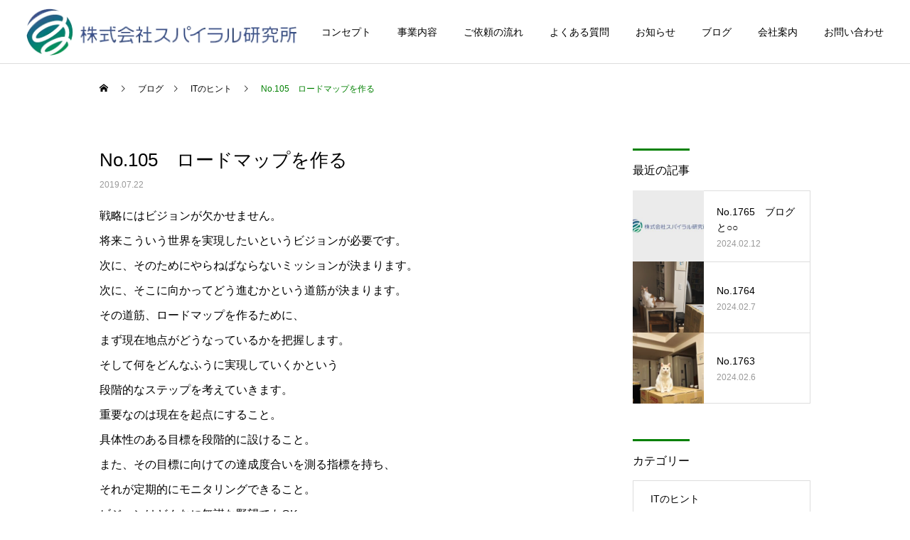

--- FILE ---
content_type: text/html; charset=UTF-8
request_url: https://spiraling.co.jp/2019/07/no-105%E3%80%80%E3%83%AD%E3%83%BC%E3%83%89%E3%83%9E%E3%83%83%E3%83%97%E3%82%92%E4%BD%9C%E3%82%8B/
body_size: 66713
content:
<!DOCTYPE html>
<html class="pc" lang="ja">
<head>
<meta charset="UTF-8">
<!--[if IE]><meta http-equiv="X-UA-Compatible" content="IE=edge"><![endif]-->
<meta name="viewport" content="width=device-width">
<title>No.105　ロードマップを作る | 株式会社スパイラル研究所</title>
<meta name="description" content="戦略にはビジョンが欠かせません。将来こういう世界を実現したいというビジョンが必要です。次に、そのためにやらねばならないミッションが決まります。次に、そこに向かってどう進むかという道筋が決まります。">
<link rel="pingback" href="https://spiraling.co.jp/xmlrpc.php">
<link rel="shortcut icon" href="https://spiraling.co.jp/wp-content/uploads/2022/05/マスクグループ-5.jpg">
<meta name='robots' content='max-image-preview:large' />
<link rel="alternate" type="application/rss+xml" title="株式会社スパイラル研究所 &raquo; フィード" href="https://spiraling.co.jp/feed/" />

<!-- SEO SIMPLE PACK 2.4.2 -->
<title>No.105　ロードマップを作る | 株式会社スパイラル研究所</title>
<meta name="description" content="戦略にはビジョンが欠かせません。 将来こういう世界を実現したいというビジョンが必要です。 次に、そのためにやらねばならないミッションが決まります。 次に、そこに向かってどう進むかという道筋が決まります。 その道筋、ロードマップを作るために、">
<link rel="canonical" href="https://spiraling.co.jp/2019/07/no-105%e3%80%80%e3%83%ad%e3%83%bc%e3%83%89%e3%83%9e%e3%83%83%e3%83%97%e3%82%92%e4%bd%9c%e3%82%8b/">
<meta property="og:locale" content="ja_JP">
<meta property="og:image" content="https://spiraling.co.jp/wp-content/uploads/2022/03/image-28.jpg">
<meta property="og:title" content="No.105　ロードマップを作る | 株式会社スパイラル研究所">
<meta property="og:description" content="戦略にはビジョンが欠かせません。 将来こういう世界を実現したいというビジョンが必要です。 次に、そのためにやらねばならないミッションが決まります。 次に、そこに向かってどう進むかという道筋が決まります。 その道筋、ロードマップを作るために、">
<meta property="og:url" content="https://spiraling.co.jp/2019/07/no-105%e3%80%80%e3%83%ad%e3%83%bc%e3%83%89%e3%83%9e%e3%83%83%e3%83%97%e3%82%92%e4%bd%9c%e3%82%8b/">
<meta property="og:site_name" content="株式会社スパイラル研究所">
<meta property="og:type" content="article">
<meta name="twitter:card" content="summary_large_image">
<!-- Google Analytics (gtag.js) -->
<script async src="https://www.googletagmanager.com/gtag/js?id=G-H027WHNQRZ"></script>
<script>
	window.dataLayer = window.dataLayer || [];
	function gtag(){dataLayer.push(arguments);}
	gtag("js", new Date());
	gtag("config", "G-H027WHNQRZ");
</script>
<!-- / SEO SIMPLE PACK -->

<link rel='stylesheet' id='style-css' href='https://spiraling.co.jp/wp-content/themes/cure_tcd082/style.css?ver=1.4.4' type='text/css' media='all' />
<link rel='stylesheet' id='wp-block-library-css' href='https://spiraling.co.jp/wp-includes/css/dist/block-library/style.min.css?ver=6.4.7' type='text/css' media='all' />
<style id='classic-theme-styles-inline-css' type='text/css'>
/*! This file is auto-generated */
.wp-block-button__link{color:#fff;background-color:#32373c;border-radius:9999px;box-shadow:none;text-decoration:none;padding:calc(.667em + 2px) calc(1.333em + 2px);font-size:1.125em}.wp-block-file__button{background:#32373c;color:#fff;text-decoration:none}
</style>
<style id='global-styles-inline-css' type='text/css'>
body{--wp--preset--color--black: #000000;--wp--preset--color--cyan-bluish-gray: #abb8c3;--wp--preset--color--white: #ffffff;--wp--preset--color--pale-pink: #f78da7;--wp--preset--color--vivid-red: #cf2e2e;--wp--preset--color--luminous-vivid-orange: #ff6900;--wp--preset--color--luminous-vivid-amber: #fcb900;--wp--preset--color--light-green-cyan: #7bdcb5;--wp--preset--color--vivid-green-cyan: #00d084;--wp--preset--color--pale-cyan-blue: #8ed1fc;--wp--preset--color--vivid-cyan-blue: #0693e3;--wp--preset--color--vivid-purple: #9b51e0;--wp--preset--gradient--vivid-cyan-blue-to-vivid-purple: linear-gradient(135deg,rgba(6,147,227,1) 0%,rgb(155,81,224) 100%);--wp--preset--gradient--light-green-cyan-to-vivid-green-cyan: linear-gradient(135deg,rgb(122,220,180) 0%,rgb(0,208,130) 100%);--wp--preset--gradient--luminous-vivid-amber-to-luminous-vivid-orange: linear-gradient(135deg,rgba(252,185,0,1) 0%,rgba(255,105,0,1) 100%);--wp--preset--gradient--luminous-vivid-orange-to-vivid-red: linear-gradient(135deg,rgba(255,105,0,1) 0%,rgb(207,46,46) 100%);--wp--preset--gradient--very-light-gray-to-cyan-bluish-gray: linear-gradient(135deg,rgb(238,238,238) 0%,rgb(169,184,195) 100%);--wp--preset--gradient--cool-to-warm-spectrum: linear-gradient(135deg,rgb(74,234,220) 0%,rgb(151,120,209) 20%,rgb(207,42,186) 40%,rgb(238,44,130) 60%,rgb(251,105,98) 80%,rgb(254,248,76) 100%);--wp--preset--gradient--blush-light-purple: linear-gradient(135deg,rgb(255,206,236) 0%,rgb(152,150,240) 100%);--wp--preset--gradient--blush-bordeaux: linear-gradient(135deg,rgb(254,205,165) 0%,rgb(254,45,45) 50%,rgb(107,0,62) 100%);--wp--preset--gradient--luminous-dusk: linear-gradient(135deg,rgb(255,203,112) 0%,rgb(199,81,192) 50%,rgb(65,88,208) 100%);--wp--preset--gradient--pale-ocean: linear-gradient(135deg,rgb(255,245,203) 0%,rgb(182,227,212) 50%,rgb(51,167,181) 100%);--wp--preset--gradient--electric-grass: linear-gradient(135deg,rgb(202,248,128) 0%,rgb(113,206,126) 100%);--wp--preset--gradient--midnight: linear-gradient(135deg,rgb(2,3,129) 0%,rgb(40,116,252) 100%);--wp--preset--font-size--small: 13px;--wp--preset--font-size--medium: 20px;--wp--preset--font-size--large: 36px;--wp--preset--font-size--x-large: 42px;--wp--preset--spacing--20: 0.44rem;--wp--preset--spacing--30: 0.67rem;--wp--preset--spacing--40: 1rem;--wp--preset--spacing--50: 1.5rem;--wp--preset--spacing--60: 2.25rem;--wp--preset--spacing--70: 3.38rem;--wp--preset--spacing--80: 5.06rem;--wp--preset--shadow--natural: 6px 6px 9px rgba(0, 0, 0, 0.2);--wp--preset--shadow--deep: 12px 12px 50px rgba(0, 0, 0, 0.4);--wp--preset--shadow--sharp: 6px 6px 0px rgba(0, 0, 0, 0.2);--wp--preset--shadow--outlined: 6px 6px 0px -3px rgba(255, 255, 255, 1), 6px 6px rgba(0, 0, 0, 1);--wp--preset--shadow--crisp: 6px 6px 0px rgba(0, 0, 0, 1);}:where(.is-layout-flex){gap: 0.5em;}:where(.is-layout-grid){gap: 0.5em;}body .is-layout-flow > .alignleft{float: left;margin-inline-start: 0;margin-inline-end: 2em;}body .is-layout-flow > .alignright{float: right;margin-inline-start: 2em;margin-inline-end: 0;}body .is-layout-flow > .aligncenter{margin-left: auto !important;margin-right: auto !important;}body .is-layout-constrained > .alignleft{float: left;margin-inline-start: 0;margin-inline-end: 2em;}body .is-layout-constrained > .alignright{float: right;margin-inline-start: 2em;margin-inline-end: 0;}body .is-layout-constrained > .aligncenter{margin-left: auto !important;margin-right: auto !important;}body .is-layout-constrained > :where(:not(.alignleft):not(.alignright):not(.alignfull)){max-width: var(--wp--style--global--content-size);margin-left: auto !important;margin-right: auto !important;}body .is-layout-constrained > .alignwide{max-width: var(--wp--style--global--wide-size);}body .is-layout-flex{display: flex;}body .is-layout-flex{flex-wrap: wrap;align-items: center;}body .is-layout-flex > *{margin: 0;}body .is-layout-grid{display: grid;}body .is-layout-grid > *{margin: 0;}:where(.wp-block-columns.is-layout-flex){gap: 2em;}:where(.wp-block-columns.is-layout-grid){gap: 2em;}:where(.wp-block-post-template.is-layout-flex){gap: 1.25em;}:where(.wp-block-post-template.is-layout-grid){gap: 1.25em;}.has-black-color{color: var(--wp--preset--color--black) !important;}.has-cyan-bluish-gray-color{color: var(--wp--preset--color--cyan-bluish-gray) !important;}.has-white-color{color: var(--wp--preset--color--white) !important;}.has-pale-pink-color{color: var(--wp--preset--color--pale-pink) !important;}.has-vivid-red-color{color: var(--wp--preset--color--vivid-red) !important;}.has-luminous-vivid-orange-color{color: var(--wp--preset--color--luminous-vivid-orange) !important;}.has-luminous-vivid-amber-color{color: var(--wp--preset--color--luminous-vivid-amber) !important;}.has-light-green-cyan-color{color: var(--wp--preset--color--light-green-cyan) !important;}.has-vivid-green-cyan-color{color: var(--wp--preset--color--vivid-green-cyan) !important;}.has-pale-cyan-blue-color{color: var(--wp--preset--color--pale-cyan-blue) !important;}.has-vivid-cyan-blue-color{color: var(--wp--preset--color--vivid-cyan-blue) !important;}.has-vivid-purple-color{color: var(--wp--preset--color--vivid-purple) !important;}.has-black-background-color{background-color: var(--wp--preset--color--black) !important;}.has-cyan-bluish-gray-background-color{background-color: var(--wp--preset--color--cyan-bluish-gray) !important;}.has-white-background-color{background-color: var(--wp--preset--color--white) !important;}.has-pale-pink-background-color{background-color: var(--wp--preset--color--pale-pink) !important;}.has-vivid-red-background-color{background-color: var(--wp--preset--color--vivid-red) !important;}.has-luminous-vivid-orange-background-color{background-color: var(--wp--preset--color--luminous-vivid-orange) !important;}.has-luminous-vivid-amber-background-color{background-color: var(--wp--preset--color--luminous-vivid-amber) !important;}.has-light-green-cyan-background-color{background-color: var(--wp--preset--color--light-green-cyan) !important;}.has-vivid-green-cyan-background-color{background-color: var(--wp--preset--color--vivid-green-cyan) !important;}.has-pale-cyan-blue-background-color{background-color: var(--wp--preset--color--pale-cyan-blue) !important;}.has-vivid-cyan-blue-background-color{background-color: var(--wp--preset--color--vivid-cyan-blue) !important;}.has-vivid-purple-background-color{background-color: var(--wp--preset--color--vivid-purple) !important;}.has-black-border-color{border-color: var(--wp--preset--color--black) !important;}.has-cyan-bluish-gray-border-color{border-color: var(--wp--preset--color--cyan-bluish-gray) !important;}.has-white-border-color{border-color: var(--wp--preset--color--white) !important;}.has-pale-pink-border-color{border-color: var(--wp--preset--color--pale-pink) !important;}.has-vivid-red-border-color{border-color: var(--wp--preset--color--vivid-red) !important;}.has-luminous-vivid-orange-border-color{border-color: var(--wp--preset--color--luminous-vivid-orange) !important;}.has-luminous-vivid-amber-border-color{border-color: var(--wp--preset--color--luminous-vivid-amber) !important;}.has-light-green-cyan-border-color{border-color: var(--wp--preset--color--light-green-cyan) !important;}.has-vivid-green-cyan-border-color{border-color: var(--wp--preset--color--vivid-green-cyan) !important;}.has-pale-cyan-blue-border-color{border-color: var(--wp--preset--color--pale-cyan-blue) !important;}.has-vivid-cyan-blue-border-color{border-color: var(--wp--preset--color--vivid-cyan-blue) !important;}.has-vivid-purple-border-color{border-color: var(--wp--preset--color--vivid-purple) !important;}.has-vivid-cyan-blue-to-vivid-purple-gradient-background{background: var(--wp--preset--gradient--vivid-cyan-blue-to-vivid-purple) !important;}.has-light-green-cyan-to-vivid-green-cyan-gradient-background{background: var(--wp--preset--gradient--light-green-cyan-to-vivid-green-cyan) !important;}.has-luminous-vivid-amber-to-luminous-vivid-orange-gradient-background{background: var(--wp--preset--gradient--luminous-vivid-amber-to-luminous-vivid-orange) !important;}.has-luminous-vivid-orange-to-vivid-red-gradient-background{background: var(--wp--preset--gradient--luminous-vivid-orange-to-vivid-red) !important;}.has-very-light-gray-to-cyan-bluish-gray-gradient-background{background: var(--wp--preset--gradient--very-light-gray-to-cyan-bluish-gray) !important;}.has-cool-to-warm-spectrum-gradient-background{background: var(--wp--preset--gradient--cool-to-warm-spectrum) !important;}.has-blush-light-purple-gradient-background{background: var(--wp--preset--gradient--blush-light-purple) !important;}.has-blush-bordeaux-gradient-background{background: var(--wp--preset--gradient--blush-bordeaux) !important;}.has-luminous-dusk-gradient-background{background: var(--wp--preset--gradient--luminous-dusk) !important;}.has-pale-ocean-gradient-background{background: var(--wp--preset--gradient--pale-ocean) !important;}.has-electric-grass-gradient-background{background: var(--wp--preset--gradient--electric-grass) !important;}.has-midnight-gradient-background{background: var(--wp--preset--gradient--midnight) !important;}.has-small-font-size{font-size: var(--wp--preset--font-size--small) !important;}.has-medium-font-size{font-size: var(--wp--preset--font-size--medium) !important;}.has-large-font-size{font-size: var(--wp--preset--font-size--large) !important;}.has-x-large-font-size{font-size: var(--wp--preset--font-size--x-large) !important;}
.wp-block-navigation a:where(:not(.wp-element-button)){color: inherit;}
:where(.wp-block-post-template.is-layout-flex){gap: 1.25em;}:where(.wp-block-post-template.is-layout-grid){gap: 1.25em;}
:where(.wp-block-columns.is-layout-flex){gap: 2em;}:where(.wp-block-columns.is-layout-grid){gap: 2em;}
.wp-block-pullquote{font-size: 1.5em;line-height: 1.6;}
</style>
<link rel='stylesheet' id='tablepress-default-css' href='https://spiraling.co.jp/wp-content/plugins/tablepress/css/default.min.css?ver=1.14' type='text/css' media='all' />
<script type="text/javascript" src="https://spiraling.co.jp/wp-includes/js/jquery/jquery.min.js?ver=3.7.1" id="jquery-core-js"></script>
<script type="text/javascript" src="https://spiraling.co.jp/wp-includes/js/jquery/jquery-migrate.min.js?ver=3.4.1" id="jquery-migrate-js"></script>
<link rel="https://api.w.org/" href="https://spiraling.co.jp/wp-json/" /><link rel="alternate" type="application/json" href="https://spiraling.co.jp/wp-json/wp/v2/posts/563" /><link rel='shortlink' href='https://spiraling.co.jp/?p=563' />
<link rel="alternate" type="application/json+oembed" href="https://spiraling.co.jp/wp-json/oembed/1.0/embed?url=https%3A%2F%2Fspiraling.co.jp%2F2019%2F07%2Fno-105%25e3%2580%2580%25e3%2583%25ad%25e3%2583%25bc%25e3%2583%2589%25e3%2583%259e%25e3%2583%2583%25e3%2583%2597%25e3%2582%2592%25e4%25bd%259c%25e3%2582%258b%2F" />
<link rel="alternate" type="text/xml+oembed" href="https://spiraling.co.jp/wp-json/oembed/1.0/embed?url=https%3A%2F%2Fspiraling.co.jp%2F2019%2F07%2Fno-105%25e3%2580%2580%25e3%2583%25ad%25e3%2583%25bc%25e3%2583%2589%25e3%2583%259e%25e3%2583%2583%25e3%2583%2597%25e3%2582%2592%25e4%25bd%259c%25e3%2582%258b%2F&#038;format=xml" />

<link rel="stylesheet" href="https://spiraling.co.jp/wp-content/themes/cure_tcd082/css/design-plus.css?ver=1.4.4">
<link rel="stylesheet" href="https://spiraling.co.jp/wp-content/themes/cure_tcd082/css/sns-botton.css?ver=1.4.4">
<link rel="stylesheet" media="screen and (max-width:1251px)" href="https://spiraling.co.jp/wp-content/themes/cure_tcd082/css/responsive.css?ver=1.4.4">
<link rel="stylesheet" media="screen and (max-width:1251px)" href="https://spiraling.co.jp/wp-content/themes/cure_tcd082/css/footer-bar.css?ver=1.4.4">

<script src="https://spiraling.co.jp/wp-content/themes/cure_tcd082/js/jquery.easing.1.4.js?ver=1.4.4"></script>
<script src="https://spiraling.co.jp/wp-content/themes/cure_tcd082/js/jscript.js?ver=1.4.4"></script>
<script src="https://spiraling.co.jp/wp-content/themes/cure_tcd082/js/comment.js?ver=1.4.4"></script>

<link rel="stylesheet" href="https://spiraling.co.jp/wp-content/themes/cure_tcd082/js/simplebar.css?ver=1.4.4">
<script src="https://spiraling.co.jp/wp-content/themes/cure_tcd082/js/simplebar.min.js?ver=1.4.4"></script>





<style type="text/css">

body, input, textarea { font-family: Arial, "Hiragino Sans", "ヒラギノ角ゴ ProN", "Hiragino Kaku Gothic ProN", "游ゴシック", YuGothic, "メイリオ", Meiryo, sans-serif; }

.rich_font, .p-vertical { font-family: Arial, "Hiragino Sans", "ヒラギノ角ゴ ProN", "Hiragino Kaku Gothic ProN", "游ゴシック", YuGothic, "メイリオ", Meiryo, sans-serif; font-weight:500; }

.rich_font_type1 { font-family: Arial, "Hiragino Kaku Gothic ProN", "ヒラギノ角ゴ ProN W3", "メイリオ", Meiryo, sans-serif; }
.rich_font_type2 { font-family: Arial, "Hiragino Sans", "ヒラギノ角ゴ ProN", "Hiragino Kaku Gothic ProN", "游ゴシック", YuGothic, "メイリオ", Meiryo, sans-serif; font-weight:500; }
.rich_font_type3 { font-family: "Times New Roman" , "游明朝" , "Yu Mincho" , "游明朝体" , "YuMincho" , "ヒラギノ明朝 Pro W3" , "Hiragino Mincho Pro" , "HiraMinProN-W3" , "HGS明朝E" , "ＭＳ Ｐ明朝" , "MS PMincho" , serif; font-weight:500; }

.post_content, #next_prev_post { font-family: Arial, "Hiragino Sans", "ヒラギノ角ゴ ProN", "Hiragino Kaku Gothic ProN", "游ゴシック", YuGothic, "メイリオ", Meiryo, sans-serif; }
.widget_headline { font-family: Arial, "Hiragino Sans", "ヒラギノ角ゴ ProN", "Hiragino Kaku Gothic ProN", "游ゴシック", YuGothic, "メイリオ", Meiryo, sans-serif; }

#header { background:#ffffff; }
body.home #header.active { background:#ffffff; }
#side_button a { background:#529eaa; }
#side_button a:hover { background:#37828e; }
body.home #header_logo .logo a, body.home #global_menu > ul > li > a { color:#ffffff; }
body.home #header_logo .logo a:hover, body.home #global_menu > ul > li > a:hover, #global_menu > ul > li.active > a, #global_menu > ul > li.active_button > a { color:#008000 !important; }
body.home #header.active #header_logo .logo a, #global_menu > ul > li > a, body.home #header.active #global_menu > ul > li > a { color:#000000; }
#global_menu ul ul a { color:#ffffff; background:#007997; }
#global_menu ul ul a:hover { background:#00a7ce; }
body.home #menu_button span { background:#ffffff; }
#menu_button span { background:#000; }
#menu_button:hover span { background:#008000 !important; }
#drawer_menu { background:#222222; }
#mobile_menu a, .mobile #lang_button a { color:#ffffff; background:#222222; border-bottom:1px solid #444444; }
#mobile_menu li li a { color:#ffffff; background:#333333; }
#mobile_menu a:hover, #drawer_menu .close_button:hover, #mobile_menu .child_menu_button:hover, .mobile #lang_button a:hover { color:#ffffff; background:#00a7ce; }
#mobile_menu li li a:hover { color:#ffffff; }
.megamenu_service_list { background:#007995; }
.megamenu_service_list .headline { font-size:16px; }
.megamenu_service_list .title { font-size:14px; }
.megamenu_blog_list { background:#007995; }
.megamenu_blog_list .title { font-size:14px; }
#footer_banner .title { font-size:14px; }
#footer .service_list, #footer .service_list a { color:#ffffff; }
#footer_contact .link_button a { color:#ffffff; background:#008000; }
#footer_contact .link_button a:hover { color:#ffffff; background:#1a7f1a; }
#footer_tel .tel_number .icon:before { color:#00a8c8; }
#footer_schedule { font-size:14px; border-color:#05aac9; }
#footer_schedule td { border-color:#05aac9; color:#00a8c8; }
.footer_info { font-size:16px; }
#return_top a:before { color:#ffffff; }
#return_top a { background:#ea5550; }
#return_top a:hover { background:#ea352e; }
@media screen and (max-width:750px) {
  #footer_banner .title { font-size:12px; }
  .footer_info { font-size:14px; }
  #footer_schedule { font-size:12px; }
}

.author_profile a.avatar img, .animate_image img, .animate_background .image, #recipe_archive .blur_image {
  width:100%; height:auto;
  -webkit-transition: transform  0.75s ease;
  transition: transform  0.75s ease;
}
.author_profile a.avatar:hover img, .animate_image:hover img, .animate_background:hover .image, #recipe_archive a:hover .blur_image {
  -webkit-transform: scale(1.2);
  transform: scale(1.2);
}



a { color:#000; }

a:hover, #header_logo a:hover, #global_menu > ul > li.current-menu-item > a, .megamenu_blog_list a:hover .title, #footer a:hover, #footer_social_link li a:hover:before, #bread_crumb a:hover, #bread_crumb li.home a:hover:after, #bread_crumb, #bread_crumb li.last, #next_prev_post a:hover,
.megamenu_blog_slider a:hover , .megamenu_blog_slider .category a:hover, .megamenu_blog_slider_wrap .carousel_arrow:hover:before, .megamenu_menu_list .carousel_arrow:hover:before, .single_copy_title_url_btn:hover,
.p-dropdown__list li a:hover, .p-dropdown__title:hover, .p-dropdown__title:hover:after, .p-dropdown__title:hover:after, .p-dropdown__list li a:hover, .p-dropdown__list .child_menu_button:hover, .tcdw_search_box_widget .search_area .search_button:hover:before,
#index_news a .date, #index_news_slider a:hover .title, .tcd_category_list a:hover, .tcd_category_list .child_menu_button:hover, .styled_post_list1 a:hover .title,
#post_title_area .post_meta a:hover, #single_author_title_area .author_link li a:hover:before, .author_profile a:hover, .author_profile .author_link li a:hover:before, #post_meta_bottom a:hover, .cardlink_title a:hover, .comment a:hover, .comment_form_wrapper a:hover, #searchform .submit_button:hover:before
  { color: #008000; }

#comment_tab li.active a, #submit_comment:hover, #cancel_comment_reply a:hover, #wp-calendar #prev a:hover, #wp-calendar #next a:hover, #wp-calendar td a:hover,
#post_pagination p, #post_pagination a:hover, #p_readmore .button:hover, .page_navi a:hover, .page_navi span.current, #post_pagination a:hover,.c-pw__btn:hover, #post_pagination a:hover, #comment_tab li a:hover,
.post_slider_widget .slick-dots button:hover::before, .post_slider_widget .slick-dots .slick-active button::before
  { background-color: #008000; }

.widget_headline, #comment_textarea textarea:focus, .c-pw__box-input:focus, .page_navi a:hover, .page_navi span.current, #post_pagination p, #post_pagination a:hover
  { border-color: #008000; }

.post_content a, .custom-html-widget a { color:#1e73be; }
.post_content a:hover, .custom-html-widget a:hover { color:#008000; }
.cat_id_1 a { color:#ffffff !important; background:#02a8c6 !important; }
.cat_id_1 a:hover { color:#ffffff !important; background:#007a96 !important; }
.cat_id_78 a { color:#ffffff !important; background:#02a8c6 !important; }
.cat_id_78 a:hover { color:#ffffff !important; background:#007a96 !important; }
.cat_id_53 a { color:#ffffff !important; background:#02a8c6 !important; }
.cat_id_53 a:hover { color:#ffffff !important; background:#007a96 !important; }
.cat_id_69 a { color:#ffffff !important; background:#02a8c6 !important; }
.cat_id_69 a:hover { color:#ffffff !important; background:#007a96 !important; }
.cat_id_61 a { color:#ffffff !important; background:#02a8c6 !important; }
.cat_id_61 a:hover { color:#ffffff !important; background:#007a96 !important; }
.cat_id_55 a { color:#ffffff !important; background:#02a8c6 !important; }
.cat_id_55 a:hover { color:#ffffff !important; background:#007a96 !important; }
.cat_id_84 a { color:#ffffff !important; background:#02a8c6 !important; }
.cat_id_84 a:hover { color:#ffffff !important; background:#007a96 !important; }
.cat_id_50 a { color:#ffffff !important; background:#02a8c6 !important; }
.cat_id_50 a:hover { color:#ffffff !important; background:#007a96 !important; }
.cat_id_47 a { color:#ffffff !important; background:#02a8c6 !important; }
.cat_id_47 a:hover { color:#ffffff !important; background:#007a96 !important; }
.cat_id_68 a { color:#ffffff !important; background:#02a8c6 !important; }
.cat_id_68 a:hover { color:#ffffff !important; background:#007a96 !important; }
.cat_id_77 a { color:#ffffff !important; background:#02a8c6 !important; }
.cat_id_77 a:hover { color:#ffffff !important; background:#007a96 !important; }
.cat_id_72 a { color:#ffffff !important; background:#02a8c6 !important; }
.cat_id_72 a:hover { color:#ffffff !important; background:#007a96 !important; }
.cat_id_63 a { color:#ffffff !important; background:#02a8c6 !important; }
.cat_id_63 a:hover { color:#ffffff !important; background:#007a96 !important; }
.cat_id_62 a { color:#ffffff !important; background:#02a8c6 !important; }
.cat_id_62 a:hover { color:#ffffff !important; background:#007a96 !important; }
.cat_id_80 a { color:#ffffff !important; background:#02a8c6 !important; }
.cat_id_80 a:hover { color:#ffffff !important; background:#007a96 !important; }
.cat_id_52 a { color:#ffffff !important; background:#02a8c6 !important; }
.cat_id_52 a:hover { color:#ffffff !important; background:#007a96 !important; }
.cat_id_86 a { color:#ffffff !important; background:#02a8c6 !important; }
.cat_id_86 a:hover { color:#ffffff !important; background:#007a96 !important; }
.cat_id_71 a { color:#ffffff !important; background:#02a8c6 !important; }
.cat_id_71 a:hover { color:#ffffff !important; background:#007a96 !important; }
.cat_id_65 a { color:#ffffff !important; background:#02a8c6 !important; }
.cat_id_65 a:hover { color:#ffffff !important; background:#007a96 !important; }
.cat_id_60 a { color:#ffffff !important; background:#02a8c6 !important; }
.cat_id_60 a:hover { color:#ffffff !important; background:#007a96 !important; }
.cat_id_73 a { color:#ffffff !important; background:#02a8c6 !important; }
.cat_id_73 a:hover { color:#ffffff !important; background:#007a96 !important; }
.cat_id_57 a { color:#ffffff !important; background:#02a8c6 !important; }
.cat_id_57 a:hover { color:#ffffff !important; background:#007a96 !important; }
.cat_id_74 a { color:#ffffff !important; background:#02a8c6 !important; }
.cat_id_74 a:hover { color:#ffffff !important; background:#007a96 !important; }
.cat_id_75 a { color:#ffffff !important; background:#02a8c6 !important; }
.cat_id_75 a:hover { color:#ffffff !important; background:#007a96 !important; }
.cat_id_76 a { color:#ffffff !important; background:#02a8c6 !important; }
.cat_id_76 a:hover { color:#ffffff !important; background:#007a96 !important; }
.rich_font_type1 {
  font-family: "Josefin Sans", "Kiwi Maru", sans-serif;
}

#page_header .title {
  font-weight: 300;
}
td.column-1 {
  width: 20%;
  font-weight: bold;
}
.tablepress td,
.tablepress th {
  padding: 30px 8px;
}

.index_content_slider .item a {
  pointer-events: none;
}

.index_content_slider .image_wrap .image {
  border: 1px solid #ddd;
  margin: 0 -3px;
}
.slick-list {
  border-left: 1px solid #ddd;
}
.index_content_slider .desc_area {
  margin: 0 1px;
}
.index_message .content {
  border: none;
}
.author_profile {
  display: none;
}
#post_title_area .image {
  width: 50%;
  height: 220px;
}
#post_title_area .category a {
  top: inherit;
  bottom: 0;
}
#article .post_content {
  margin-top: 20px;
  margin-bottom: 30px;
}
/*top blog*/
.index_post_slider.num4 .post_list {
  width: 1000px;
  height: 500px;
}
.index_post_slider.num4 .item {
  height: 500px;
}
.index_post_slider.num4 .image_wrap {
  width: 333px;
  height: 333px;
  margin: 0 auto;
}
.index_post_slider.num4 .category a {
  position: absolute;
  top: 298px;
  left: 30px;
}
/*blog*/
#blog_list .post_list {
  width: 1000px;
  height: 500px;
}
#blog_list .item {
  height: 500px;
}
#blog_list .image_wrap {
  width: 333px;
  height: 333px;
  margin: 0 auto;
}
#blog_list .category a {
  position: absolute;
  top: 298px;
  left: 30px;
}
.single-post #post_title_area .image {
  width: 333px;
  height: 333px;
  background-size: contain !important;
}
.single-post #related_post .item {
  height: 354px;
}
.single-post #related_post .image_wrap {
  display: block;
  width: 100%;
  height: 233px;
}
.single-post #related_post .category a {
  position: absolute;
  top: 203px;
  left: 30px;
}
/*.single-post #related_post .image {
    background-size: contain !important;
    }*/
@media screen and (min-width: 650px) and (max-width: 1251px) {
  .index_post_slider.num4 .post_list {
    width: 100%;
  }
  .index_post_slider.num4 .image {
    background-size: auto 50% !important;
  }
  .index_post_slider.num4 .image_wrap {
    width: 100%;
  }
  #blog_list .post_list {
    width: 100%;
  }
  #blog_list .image {
    background-size: auto 50% !important;
  }
  #blog_list .image_wrap {
    width: 100%;
  }
  .single-post #related_post .post_list {
    width: 100%;
  }
  .single-post #related_post .image {
    background-size: auto 50% !important;
  }
  .single-post #related_post .image_wrap {
    width: 100%;
  }
}
@media screen and (min-width: 751px) and (max-width: 1251px) {
  div#cb_content_4 .animate_background .image {
    width: 100% !important;
  }
}
@media screen and (max-width: 750px) {
  .single-post #article .post_content {
    padding: 0 20px;
  }
  #post_title_area {
    margin-top: 50px;
  }
  div#cb_content_4 .cb_contents_inner {
    max-width: 333px;
    margin: 0 auto;
    text-align: center;
  }
  div#cb_content_4 .animate_background .image {
    width: 100% !important;
  }
  .index_post_slider.num4 .image_wrap {
    width: 100%;
    height: 333px;
  }
  .index_post_slider.num4 .title_area {
    width: 333px;
  }
  .index_post_slider.num4 .category a {
    display: block;
  }
  #blog_list .item {
    width: 100%;
  }
  .single-post div#related_post {
    max-width: 280px;
    margin: 0 auto;
  }
  .single-post #related_post .post_list {
    width: 280px;
    margin: 0 auto;
  }
  .single-post #related_post .image_wrap {
    display: block;
    width: 100%;
    height: 140px;
  }
  .single-post #related_post .category a {
    position: absolute;
    top: 110px;
    left: 0px;
  }
  .single-post #post_title_area .image {
    width: 333px;
    height: 333px;
    background-size: contain !important;
    margin: 0 auto;
  }
  .single-post #post_title_area .category a {
    left: 40px;
  }
}
@media screen and (max-width: 1251px) {
  #footer_data .item .sub_item_inner {
    top: 0%;
    -ms-transform: translateY(0%);
    -webkit-transform: translateY(0%);
    transform: translateY(0%);
  }
  @media screen and (max-width: 650px) {
    div#cb_content_4 .animate_background .image {
      width: 333px !important;
    }
  }
  @media screen and (max-width: 550px) {
    #post_title_area .image {
      width: 100%;
      height: 226px;
    }
    div#cb_content_4 .animate_background .image {
      width: 333px !important;
    }
  }
}
.styled_h2 {
  font-size:22px !important; text-align:left; color:#000000;   border-top:1px solid #222222;
  border-bottom:1px solid #222222;
  border-left:0px solid #222222;
  border-right:0px solid #222222;
  padding:30px 0px 30px 0px !important;
  margin:0px 0px 30px !important;
}
.styled_h3 {
  font-size:20px !important; text-align:left; color:#000000;   border-top:2px solid #222222;
  border-bottom:1px solid #dddddd;
  border-left:0px solid #dddddd;
  border-right:0px solid #dddddd;
  padding:30px 0px 30px 20px !important;
  margin:0px 0px 30px !important;
}
.styled_h4 {
  font-size:18px !important; text-align:left; color:#000000;   border-top:0px solid #dddddd;
  border-bottom:0px solid #dddddd;
  border-left:2px solid #222222;
  border-right:0px solid #dddddd;
  padding:10px 0px 10px 15px !important;
  margin:0px 0px 30px !important;
}
.styled_h5 {
  font-size:16px !important; text-align:left; color:#000000;   border-top:0px solid #dddddd;
  border-bottom:0px solid #dddddd;
  border-left:0px solid #dddddd;
  border-right:0px solid #dddddd;
  padding:15px 15px 15px 15px !important;
  margin:0px 0px 30px !important;
}
.q_custom_button1 { background: #535353; color: #ffffff !important; border-color: #535353 !important; }
.q_custom_button1:hover, .q_custom_button1:focus { background: #7d7d7d; color: #ffffff !important; border-color: #7d7d7d !important; }
.q_custom_button2 { background: #535353; color: #ffffff !important; border-color: #535353 !important; }
.q_custom_button2:hover, .q_custom_button2:focus { background: #7d7d7d; color: #ffffff !important; border-color: #7d7d7d !important; }
.q_custom_button3 { background: #535353; color: #ffffff !important; border-color: #535353 !important; }
.q_custom_button3:hover, .q_custom_button3:focus { background: #7d7d7d; color: #ffffff !important; border-color: #7d7d7d !important; }
.speech_balloon_left1 .speach_balloon_text { background-color: #ffdfdf; border-color: #ffdfdf; color: #000000 }
.speech_balloon_left1 .speach_balloon_text::before { border-right-color: #ffdfdf }
.speech_balloon_left1 .speach_balloon_text::after { border-right-color: #ffdfdf }
.speech_balloon_left2 .speach_balloon_text { background-color: #ffffff; border-color: #ff5353; color: #000000 }
.speech_balloon_left2 .speach_balloon_text::before { border-right-color: #ff5353 }
.speech_balloon_left2 .speach_balloon_text::after { border-right-color: #ffffff }
.speech_balloon_right1 .speach_balloon_text { background-color: #ccf4ff; border-color: #ccf4ff; color: #000000 }
.speech_balloon_right1 .speach_balloon_text::before { border-left-color: #ccf4ff }
.speech_balloon_right1 .speach_balloon_text::after { border-left-color: #ccf4ff }
.speech_balloon_right2 .speach_balloon_text { background-color: #ffffff; border-color: #0789b5; color: #000000 }
.speech_balloon_right2 .speach_balloon_text::before { border-left-color: #0789b5 }
.speech_balloon_right2 .speach_balloon_text::after { border-left-color: #ffffff }
.qt_google_map .pb_googlemap_custom-overlay-inner { background:#000000; color:#ffffff; }
.qt_google_map .pb_googlemap_custom-overlay-inner::after { border-color:#000000 transparent transparent transparent; }
</style>

<style id="current-page-style" type="text/css">
#post_title_area .title { font-size:26px; }
#article .post_content { font-size:16px; }
#related_post .headline { font-size:18px; border-color:#008000; }
#comments .headline { font-size:18px; border-color:#008000; }
@media screen and (max-width:750px) {
  #post_title_area .title { font-size:18px; }
  #article .post_content { font-size:14px; }
  #related_post .headline { font-size:15px; }
  #comments .headline { font-size:16px; }
}
#site_loader_overlay.active #site_loader_animation {
  opacity:0;
  -webkit-transition: all 1.0s cubic-bezier(0.22, 1, 0.36, 1) 0s; transition: all 1.0s cubic-bezier(0.22, 1, 0.36, 1) 0s;
}
</style>

<script type="text/javascript">
jQuery(document).ready(function($){

  $('.megamenu_blog_slider').slick({
    infinite: true,
    dots: false,
    arrows: false,
    slidesToShow: 4,
    slidesToScroll: 1,
    swipeToSlide: true,
    touchThreshold: 20,
    adaptiveHeight: false,
    pauseOnHover: true,
    autoplay: false,
    fade: false,
    easing: 'easeOutExpo',
    speed: 700,
    autoplaySpeed: 5000
  });
  $('.megamenu_blog_list .prev_item').on('click', function() {
    $(this).closest('.megamenu_blog_list').find('.megamenu_blog_slider').slick('slickPrev');
  });
  $('.megamenu_blog_list .next_item').on('click', function() {
    $(this).closest('.megamenu_blog_list').find('.megamenu_blog_slider').slick('slickNext');
  });

});
</script>
<script type="text/javascript">
jQuery(document).ready(function($){
  var side_button_width = $("#side_button").width();
  $("#side_button").css('width',side_button_width + 'px').css('left','calc(100% - 60px)').css('opacity','1');
  $("#side_button").hover(function(){
     $(this).css('left','calc(100% - ' + side_button_width + 'px)');
  }, function(){
     $(this).css('left','calc(100% - 60px)');
  });

  var side_button_height = $("#side_button").height();
  var header_message_height = $('#header_message').innerHeight();
  if ($('#header_message').css('display') == 'none') {
    var header_message_height = '';
  }
  var winW = $(window).width();
  if( winW > 1251 ){
    $("#side_button").css('top', header_message_height + 149 + 'px');
  } else {
    $("#side_button").css('top', header_message_height + 157 + 'px');
  }
  $(window).on('resize', function(){
    var winW = $(window).width();
    if( winW > 1251 ){
      $("#side_button").css('top', header_message_height + 149 + 'px');
    } else {
      $("#side_button").css('top', header_message_height + 157 + 'px');
    }
  });
  var side_button_position = $('#side_button').offset();
  $(window).scroll(function () {
    if($(window).scrollTop() > side_button_position.top - 150) {
      $("#side_button").addClass('fixed');
    } else {
      $("#side_button").removeClass('fixed');
    }
  });

});
</script>
<link rel="preconnect" href="https://fonts.googleapis.com">
<link rel="preconnect" href="https://fonts.gstatic.com" crossorigin>
<link href="https://fonts.googleapis.com/css2?family=Josefin+Sans:wght@400;500;600&family=Kiwi+Maru:wght@300;400;500&display=swap" rel="stylesheet"><noscript><style>.lazyload[data-src]{display:none !important;}</style></noscript><style>.lazyload{background-image:none !important;}.lazyload:before{background-image:none !important;}</style></head>
<body id="body" class="post-template-default single single-post postid-563 single-format-standard layout_type1">
<script data-cfasync="false" data-no-defer="1">var ewww_webp_supported=false;</script>


<div id="container">

 
 <header id="header">
    <div id="header_logo">
   <div class="logo">
 <a href="https://spiraling.co.jp/" title="株式会社スパイラル研究所">
    <img class="pc_logo_image type1 lazyload" src="[data-uri]" alt="株式会社スパイラル研究所" title="株式会社スパイラル研究所" width="380" height="66" data-src="https://spiraling.co.jp/wp-content/uploads/2022/02/グループ-10.png?1768733978" decoding="async" /><noscript><img class="pc_logo_image type1" src="https://spiraling.co.jp/wp-content/uploads/2022/02/グループ-10.png?1768733978" alt="株式会社スパイラル研究所" title="株式会社スパイラル研究所" width="380" height="66" data-eio="l" /></noscript>
  <img class="pc_logo_image type2 lazyload" src="[data-uri]" alt="株式会社スパイラル研究所" title="株式会社スパイラル研究所" width="381" height="66" data-src="https://spiraling.co.jp/wp-content/uploads/2022/02/ダウンロード.png?1768733978" decoding="async" /><noscript><img class="pc_logo_image type2" src="https://spiraling.co.jp/wp-content/uploads/2022/02/ダウンロード.png?1768733978" alt="株式会社スパイラル研究所" title="株式会社スパイラル研究所" width="381" height="66" data-eio="l" /></noscript>      <img class="mobile_logo_image type1 lazyload" src="[data-uri]" alt="株式会社スパイラル研究所" title="株式会社スパイラル研究所" width="190" height="33" data-src="https://spiraling.co.jp/wp-content/uploads/2022/02/グループ-10.png?1768733978" decoding="async" /><noscript><img class="mobile_logo_image type1" src="https://spiraling.co.jp/wp-content/uploads/2022/02/グループ-10.png?1768733978" alt="株式会社スパイラル研究所" title="株式会社スパイラル研究所" width="190" height="33" data-eio="l" /></noscript>
  <img class="mobile_logo_image type2 lazyload" src="[data-uri]" alt="株式会社スパイラル研究所" title="株式会社スパイラル研究所" width="191" height="33" data-src="https://spiraling.co.jp/wp-content/uploads/2022/02/ダウンロード.png?1768733978" decoding="async" /><noscript><img class="mobile_logo_image type2" src="https://spiraling.co.jp/wp-content/uploads/2022/02/ダウンロード.png?1768733978" alt="株式会社スパイラル研究所" title="株式会社スパイラル研究所" width="191" height="33" data-eio="l" /></noscript>   </a>
</div>

  </div>
      <a id="menu_button" href="#"><span></span><span></span><span></span></a>
  <nav id="global_menu">
   <ul id="menu-%e3%82%b0%e3%83%ad%e3%83%bc%e3%83%90%e3%83%ab%e3%83%a1%e3%83%8b%e3%83%a5%e3%83%bc" class="menu"><li id="menu-item-68" class="menu-item menu-item-type-post_type menu-item-object-page menu-item-68 "><a href="https://spiraling.co.jp/concept/">コンセプト</a></li>
<li id="menu-item-115" class="menu-item menu-item-type-post_type menu-item-object-page menu-item-115 "><a href="https://spiraling.co.jp/service/">事業内容</a></li>
<li id="menu-item-112" class="menu-item menu-item-type-post_type menu-item-object-page menu-item-112 "><a href="https://spiraling.co.jp/flow/">ご依頼の流れ</a></li>
<li id="menu-item-71" class="menu-item menu-item-type-custom menu-item-object-custom menu-item-71 "><a href="/faq">よくある質問</a></li>
<li id="menu-item-73" class="menu-item menu-item-type-custom menu-item-object-custom menu-item-73 "><a href="/news">お知らせ</a></li>
<li id="menu-item-72" class="menu-item menu-item-type-custom menu-item-object-custom menu-item-72 "><a href="/blog">ブログ</a></li>
<li id="menu-item-70" class="menu-item menu-item-type-post_type menu-item-object-page menu-item-70 "><a href="https://spiraling.co.jp/company/">会社案内</a></li>
<li id="menu-item-69" class="menu-item menu-item-type-post_type menu-item-object-page menu-item-69 "><a href="https://spiraling.co.jp/contact/">お問い合わせ</a></li>
</ul>  </nav>
     </header>

  <div id="side_button" class="right">
   </div>
 
 <div id="bread_crumb" style="width:1000px;">
 <ul class="clearfix" itemscope itemtype="http://schema.org/BreadcrumbList">
 <li itemprop="itemListElement" itemscope itemtype="http://schema.org/ListItem" class="home"><a itemprop="item" href="https://spiraling.co.jp/"><span itemprop="name">ホーム</span></a><meta itemprop="position" content="1"></li>
 <li itemprop="itemListElement" itemscope itemtype="http://schema.org/ListItem"><a itemprop="item" href="https://spiraling.co.jp/?page_id=66"><span itemprop="name">ブログ</span></a><meta itemprop="position" content="2"></li>
  <li class="category" itemprop="itemListElement" itemscope itemtype="http://schema.org/ListItem">
    <a itemprop="item" href="https://spiraling.co.jp/category/hint/"><span itemprop="name">ITのヒント</span></a>
    <meta itemprop="position" content="3">
 </li>
  <li class="last" itemprop="itemListElement" itemscope itemtype="http://schema.org/ListItem"><span itemprop="name">No.105　ロードマップを作る</span><meta itemprop="position" content="4"></li>
 </ul>
</div>

<div id="main_contents" class="clearfix">

 <div id="main_col">

  
  <article id="article">

   
   
   <div id="post_title_area">
    

    <h1 class="title rich_font_type2 entry-title">No.105　ロードマップを作る</h1>
    <ul id="single_meta" class="clearfix">
        <li class="date"><time class="entry-date updated" datetime="2022-03-07T12:24:32+09:00">2019.07.22</time></li>
            </ul>
    
       <div class="post_content clearfix">
    <p>戦略にはビジョンが欠かせません。<br />
将来こういう世界を実現したいというビジョンが必要です。<br />
次に、そのためにやらねばならないミッションが決まります。<br />
次に、そこに向かってどう進むかという道筋が決まります。<br />
その道筋、ロードマップを作るために、<br />
まず現在地点がどうなっているかを把握します。<br />
そして何をどんなふうに実現していくかという<br />
段階的なステップを考えていきます。<br />
重要なのは現在を起点にすること。<br />
具体性のある目標を段階的に設けること。<br />
また、その目標に向けての達成度合いを測る指標を持ち、<br />
それが定期的にモニタリングできること。<br />
ビジョンはどんなに無謀な野望でもOK。<br />
でもロードマップはそれを実現するための<br />
リアルな道標になっていなければなりません。</p>
<p><a href="https://spiraling.jp/" target="_blank" rel="noopener">#Ｂ面はこちら</a></p>
   </div>

   <div class="image lazyload" style="background: no-repeat center center; background-size:cover;" data-bg="https://spiraling.co.jp/wp-content/uploads/2022/03/image-28.jpg"></div>
            <p class="category cat_id_1"><a href="https://spiraling.co.jp/category/hint/">ITのヒント</a></p>
    
   </div>

   
   
   
   

   
   
   
   
   
  </article><!-- END #article -->

  
  
  
    <div id="related_post">
   <h3 class="headline rich_font"><span>関連記事</span></h3>
   <div class="post_list clearfix">
        <article class="item ">
          <p class="category cat_id_1"><a href="https://spiraling.co.jp/category/hint/">ITのヒント</a></p>
          <a class="link animate_background" href="https://spiraling.co.jp/2023/10/no-1643%e3%80%80%e3%83%9a%e3%83%b3%e3%81%af%e5%89%a3%e3%82%88%e3%82%8a/">
      <div class="image_wrap">
       <div class="image lazyload" style="background: no-repeat center center; background-size:cover;" data-bg="https://spiraling.co.jp/wp-content/uploads/2023/10/231009-335x335.jpg"></div>
      </div>
      <div class="title_area">
       <h3 class="title"><span>No.1643　ペンは剣より</span></h3>
              <p class="date"><time class="entry-date updated" datetime="2023-10-09T22:24:11+09:00">2023.10.09</time></p>
             </div>
     </a>
    </article>
        <article class="item ">
          <p class="category cat_id_1"><a href="https://spiraling.co.jp/category/hint/">ITのヒント</a></p>
          <a class="link animate_background" href="https://spiraling.co.jp/2019/06/no-65%e3%80%80%e6%8b%98%e6%b3%a5%e3%81%8b%e5%9f%b7%e7%9d%80%e3%81%8b%e5%81%8f%e7%8b%ad%e3%81%8b/">
      <div class="image_wrap">
       <div class="image lazyload" style="background: no-repeat center center; background-size:cover;" data-bg="https://spiraling.co.jp/wp-content/uploads/2022/02/ダウンロード-82.jpg"></div>
      </div>
      <div class="title_area">
       <h3 class="title"><span>No.65　拘泥か執着か偏狭か</span></h3>
              <p class="date"><time class="entry-date updated" datetime="2022-02-28T19:33:17+09:00">2019.06.12</time></p>
             </div>
     </a>
    </article>
        <article class="item ">
          <p class="category cat_id_1"><a href="https://spiraling.co.jp/category/hint/">ITのヒント</a></p>
          <a class="link animate_background" href="https://spiraling.co.jp/2021/11/no-960%e3%80%80%e6%a5%ad%e3%82%92%e8%82%af%e5%ae%9a%e3%81%9b%e3%82%88/">
      <div class="image_wrap">
       <div class="image lazyload" style="background: no-repeat center center; background-size:cover;" data-bg="https://spiraling.co.jp/wp-content/uploads/2022/04/image-2022-04-18T174510.189.jpg"></div>
      </div>
      <div class="title_area">
       <h3 class="title"><span>No.960　業を肯定せよ</span></h3>
              <p class="date"><time class="entry-date updated" datetime="2022-04-18T17:45:15+09:00">2021.11.23</time></p>
             </div>
     </a>
    </article>
        <article class="item ">
          <p class="category cat_id_1"><a href="https://spiraling.co.jp/category/hint/">ITのヒント</a></p>
          <a class="link animate_background" href="https://spiraling.co.jp/2023/06/no-1531%e3%80%80%e6%b1%ba%e3%81%be%e3%82%8a/">
      <div class="image_wrap">
       <div class="image lazyload" style="background: no-repeat center center; background-size:cover;" data-bg="https://spiraling.co.jp/wp-content/uploads/2023/06/230617.jpg"></div>
      </div>
      <div class="title_area">
       <h3 class="title"><span>No.1531　決まり</span></h3>
              <p class="date"><time class="entry-date updated" datetime="2023-06-17T19:11:09+09:00">2023.06.17</time></p>
             </div>
     </a>
    </article>
        <article class="item ">
          <p class="category cat_id_1"><a href="https://spiraling.co.jp/category/hint/">ITのヒント</a></p>
          <a class="link animate_background" href="https://spiraling.co.jp/2020/08/no-491%e3%80%80%e7%b4%8b%e5%88%87%e3%82%8a%e3%83%af%e3%83%bc%e3%83%89%e3%81%ab%e6%b3%a8%e6%84%8f/">
      <div class="image_wrap">
       <div class="image lazyload" style="background: no-repeat center center; background-size:cover;" data-bg="https://spiraling.co.jp/wp-content/uploads/2022/03/image-2022-03-08T180617.429.jpg"></div>
      </div>
      <div class="title_area">
       <h3 class="title"><span>No.491　紋切りワードに注意</span></h3>
              <p class="date"><time class="entry-date updated" datetime="2022-03-08T18:06:30+09:00">2020.08.11</time></p>
             </div>
     </a>
    </article>
        <article class="item ">
          <p class="category cat_id_1"><a href="https://spiraling.co.jp/category/hint/">ITのヒント</a></p>
          <a class="link animate_background" href="https://spiraling.co.jp/2019/06/no-82%e3%80%80%e5%a4%a7%e4%ba%8b%e3%81%aa%e3%82%b9%e3%82%ad%e3%83%ab/">
      <div class="image_wrap">
       <div class="image lazyload" style="background: no-repeat center center; background-size:cover;" data-bg="https://spiraling.co.jp/wp-content/uploads/2022/03/image-3.jpg"></div>
      </div>
      <div class="title_area">
       <h3 class="title"><span>No.82　大事なスキル</span></h3>
              <p class="date"><time class="entry-date updated" datetime="2022-03-07T11:31:10+09:00">2019.06.29</time></p>
             </div>
     </a>
    </article>
       </div><!-- END .post_list -->
  </div><!-- END #related_post -->
  
  
  </div><!-- END #main_col -->

  <div id="side_col">
 <div class="widget_content clearfix styled_post_list1_widget" id="styled_post_list1_widget-2">
<h3 class="widget_headline"><span>最近の記事</span></h3><ol class="styled_post_list1 clearfix">
 <li class="clearfix has_date">
  <a class="clearfix animate_background" href="https://spiraling.co.jp/2024/02/no-1765%e3%80%80%e3%83%96%e3%83%ad%e3%82%b0%e3%81%a8%e2%97%8b%e2%97%8b/" style="background:none;">
   <div class="image_wrap">
    <div class="image lazyload" style="background: no-repeat center center; background-size:cover;" data-bg="https://spiraling.co.jp/wp-content/uploads/2022/02/グループ-1-250x250.jpg"></div>
   </div>
   <div class="title_area">
    <div class="title_area_inner">
     <h4 class="title"><span>No.1765　ブログと○○</span></h4>
     <p class="date"><time class="entry-date updated" datetime="2024-02-12T16:19:31+09:00">2024.02.12</time></p>    </div>
   </div>
  </a>
 </li>
 <li class="clearfix has_date">
  <a class="clearfix animate_background" href="https://spiraling.co.jp/2024/02/no-1764/" style="background:none;">
   <div class="image_wrap">
    <div class="image lazyload" style="background: no-repeat center center; background-size:cover;" data-bg="https://spiraling.co.jp/wp-content/uploads/2024/02/240207-250x250.jpg"></div>
   </div>
   <div class="title_area">
    <div class="title_area_inner">
     <h4 class="title"><span>No.1764</span></h4>
     <p class="date"><time class="entry-date updated" datetime="2024-02-07T14:55:03+09:00">2024.02.7</time></p>    </div>
   </div>
  </a>
 </li>
 <li class="clearfix has_date">
  <a class="clearfix animate_background" href="https://spiraling.co.jp/2024/02/no-1763/" style="background:none;">
   <div class="image_wrap">
    <div class="image lazyload" style="background: no-repeat center center; background-size:cover;" data-bg="https://spiraling.co.jp/wp-content/uploads/2024/02/240206-250x250.jpg"></div>
   </div>
   <div class="title_area">
    <div class="title_area_inner">
     <h4 class="title"><span>No.1763</span></h4>
     <p class="date"><time class="entry-date updated" datetime="2024-02-07T14:54:26+09:00">2024.02.6</time></p>    </div>
   </div>
  </a>
 </li>
</ol>
</div>
<div class="widget_content clearfix tcd_category_list_widget" id="tcd_category_list_widget-2">
<h3 class="widget_headline"><span>カテゴリー</span></h3><ul class="tcd_category_list clearfix">
 	<li class="cat-item cat-item-1"><a href="https://spiraling.co.jp/category/hint/">ITのヒント</a>
</li>
	<li class="cat-item cat-item-78"><a href="https://spiraling.co.jp/category/%e3%82%b9%e3%83%88%e3%83%bc%e3%83%aa%e3%83%bc%e3%81%a8%e8%8a%b8%e8%83%bd/">ストーリーと芸能</a>
</li>
	<li class="cat-item cat-item-53"><a href="https://spiraling.co.jp/category/%e6%83%85%e5%a0%b1%e3%81%a8%e4%b8%96%e7%95%8c/">情報と世界</a>
</li>
	<li class="cat-item cat-item-69"><a href="https://spiraling.co.jp/category/%e6%83%85%e5%a0%b1%e3%81%a8%e5%aa%92%e4%bd%93/">情報と媒体</a>
</li>
	<li class="cat-item cat-item-61"><a href="https://spiraling.co.jp/category/%e6%83%85%e5%a0%b1%e3%81%a8%e6%99%82%e9%96%93/">情報と時間</a>
</li>
	<li class="cat-item cat-item-55"><a href="https://spiraling.co.jp/category/%e6%83%85%e5%a0%b1%e3%81%a8%e8%a1%a8%e7%8f%be/">情報と表現</a>
</li>
	<li class="cat-item cat-item-84"><a href="https://spiraling.co.jp/category/%e6%83%85%e5%a0%b1%e3%81%a8%e8%a8%80%e8%91%89/">情報と言葉</a>
</li>
	<li class="cat-item cat-item-50"><a href="https://spiraling.co.jp/category/%e6%83%85%e5%a0%b1%e3%81%a8%e8%a9%b1%e8%8a%b8/">情報と話芸</a>
</li>
	<li class="cat-item cat-item-47"><a href="https://spiraling.co.jp/category/%e6%83%85%e5%a0%b1%e3%81%a8%e9%9f%b3%e6%a5%bd/">情報と音楽</a>
</li>
	<li class="cat-item cat-item-68"><a href="https://spiraling.co.jp/category/%e6%84%8f%e5%bf%97%e3%81%a8%e6%96%b9%e6%b3%95/">意志と方法</a>
</li>
	<li class="cat-item cat-item-77"><a href="https://spiraling.co.jp/category/%e6%84%9f%e8%a6%9a%e3%81%a8%e3%83%95%e3%82%a1%e3%82%af%e3%83%88/">感覚とファクト</a>
</li>
	<li class="cat-item cat-item-72"><a href="https://spiraling.co.jp/category/%e6%95%b0%e5%a5%87%e3%81%a8%e9%81%94%e4%ba%ba/">数奇と達人</a>
</li>
	<li class="cat-item cat-item-63"><a href="https://spiraling.co.jp/category/%e6%96%b9%e6%b3%95%e3%81%a8%e8%a9%b1%e6%b3%95/">方法と話法</a>
</li>
	<li class="cat-item cat-item-62"><a href="https://spiraling.co.jp/category/%e6%99%82%e9%96%93%e3%81%a8%e4%bc%9d%e8%aa%ac/">時間と伝説</a>
</li>
	<li class="cat-item cat-item-80"><a href="https://spiraling.co.jp/category/%e6%99%82%e9%96%93%e3%81%a8%e9%a0%86%e7%95%aa/">時間と順番</a>
</li>
	<li class="cat-item cat-item-52"><a href="https://spiraling.co.jp/category/%e6%a7%8b%e9%80%a0%e3%81%a8%e6%83%85%e5%a0%b1/">構造と情報</a>
</li>
	<li class="cat-item cat-item-86"><a href="https://spiraling.co.jp/category/%e6%ad%8c%e3%81%a8%e6%80%9d%e8%80%83/">歌と思考</a>
</li>
	<li class="cat-item cat-item-71"><a href="https://spiraling.co.jp/category/%e7%95%8f%e6%80%96%e3%81%a8%e6%88%90%e9%95%b7/">畏怖と成長</a>
</li>
	<li class="cat-item cat-item-65"><a href="https://spiraling.co.jp/category/%e8%8a%b8%e8%83%bd%e3%81%a8%e4%ba%ba%e9%a1%9e/">芸能と人類</a>
</li>
	<li class="cat-item cat-item-60"><a href="https://spiraling.co.jp/category/%e8%90%bd%e8%aa%9e%e3%81%a8%e4%ba%ba%e9%96%93/">落語と人間</a>
</li>
	<li class="cat-item cat-item-73"><a href="https://spiraling.co.jp/category/%e8%a8%80%e8%91%89%e3%81%a8%e8%a1%8c%e5%8b%95/">言葉と行動</a>
</li>
	<li class="cat-item cat-item-57"><a href="https://spiraling.co.jp/category/%e8%a8%80%e8%ab%96%e3%81%a8%e6%83%85%e5%a0%b1/">言論と情報</a>
</li>
	<li class="cat-item cat-item-74"><a href="https://spiraling.co.jp/category/%e9%9f%b3%e6%a5%bd%e3%81%a8%e3%83%90%e3%83%b3%e3%83%89/">音楽とバンド</a>
</li>
	<li class="cat-item cat-item-75"><a href="https://spiraling.co.jp/category/%e9%9f%b3%e6%a5%bd%e3%81%a8%e5%bf%83/">音楽と心</a>
</li>
	<li class="cat-item cat-item-76"><a href="https://spiraling.co.jp/category/%e9%9f%b3%e6%a5%bd%e3%81%a8%e7%a4%be%e4%bc%9a/">音楽と社会</a>
</li>
</ul>
</div>
<div class="widget_content clearfix tcdw_archive_list_widget" id="tcdw_archive_list_widget-2">
		<div class="p-dropdown">
			<div class="p-dropdown__title">アーカイブ</div>
			<ul class="p-dropdown__list">
					<li><a href='https://spiraling.co.jp/2024/02/'>2024年2月</a></li>
	<li><a href='https://spiraling.co.jp/2024/01/'>2024年1月</a></li>
	<li><a href='https://spiraling.co.jp/2023/12/'>2023年12月</a></li>
	<li><a href='https://spiraling.co.jp/2023/11/'>2023年11月</a></li>
	<li><a href='https://spiraling.co.jp/2023/10/'>2023年10月</a></li>
	<li><a href='https://spiraling.co.jp/2023/09/'>2023年9月</a></li>
	<li><a href='https://spiraling.co.jp/2023/08/'>2023年8月</a></li>
	<li><a href='https://spiraling.co.jp/2023/07/'>2023年7月</a></li>
	<li><a href='https://spiraling.co.jp/2023/06/'>2023年6月</a></li>
	<li><a href='https://spiraling.co.jp/2023/05/'>2023年5月</a></li>
	<li><a href='https://spiraling.co.jp/2023/04/'>2023年4月</a></li>
	<li><a href='https://spiraling.co.jp/2023/03/'>2023年3月</a></li>
	<li><a href='https://spiraling.co.jp/2023/02/'>2023年2月</a></li>
	<li><a href='https://spiraling.co.jp/2023/01/'>2023年1月</a></li>
	<li><a href='https://spiraling.co.jp/2022/12/'>2022年12月</a></li>
	<li><a href='https://spiraling.co.jp/2022/11/'>2022年11月</a></li>
	<li><a href='https://spiraling.co.jp/2022/10/'>2022年10月</a></li>
	<li><a href='https://spiraling.co.jp/2022/09/'>2022年9月</a></li>
	<li><a href='https://spiraling.co.jp/2022/08/'>2022年8月</a></li>
	<li><a href='https://spiraling.co.jp/2022/07/'>2022年7月</a></li>
	<li><a href='https://spiraling.co.jp/2022/06/'>2022年6月</a></li>
	<li><a href='https://spiraling.co.jp/2022/05/'>2022年5月</a></li>
	<li><a href='https://spiraling.co.jp/2022/04/'>2022年4月</a></li>
	<li><a href='https://spiraling.co.jp/2022/03/'>2022年3月</a></li>
	<li><a href='https://spiraling.co.jp/2022/02/'>2022年2月</a></li>
	<li><a href='https://spiraling.co.jp/2022/01/'>2022年1月</a></li>
	<li><a href='https://spiraling.co.jp/2021/12/'>2021年12月</a></li>
	<li><a href='https://spiraling.co.jp/2021/11/'>2021年11月</a></li>
	<li><a href='https://spiraling.co.jp/2021/10/'>2021年10月</a></li>
	<li><a href='https://spiraling.co.jp/2021/09/'>2021年9月</a></li>
	<li><a href='https://spiraling.co.jp/2021/08/'>2021年8月</a></li>
	<li><a href='https://spiraling.co.jp/2021/07/'>2021年7月</a></li>
	<li><a href='https://spiraling.co.jp/2021/06/'>2021年6月</a></li>
	<li><a href='https://spiraling.co.jp/2021/05/'>2021年5月</a></li>
	<li><a href='https://spiraling.co.jp/2021/04/'>2021年4月</a></li>
	<li><a href='https://spiraling.co.jp/2021/03/'>2021年3月</a></li>
	<li><a href='https://spiraling.co.jp/2021/02/'>2021年2月</a></li>
	<li><a href='https://spiraling.co.jp/2021/01/'>2021年1月</a></li>
	<li><a href='https://spiraling.co.jp/2020/12/'>2020年12月</a></li>
	<li><a href='https://spiraling.co.jp/2020/11/'>2020年11月</a></li>
	<li><a href='https://spiraling.co.jp/2020/10/'>2020年10月</a></li>
	<li><a href='https://spiraling.co.jp/2020/09/'>2020年9月</a></li>
	<li><a href='https://spiraling.co.jp/2020/08/'>2020年8月</a></li>
	<li><a href='https://spiraling.co.jp/2020/07/'>2020年7月</a></li>
	<li><a href='https://spiraling.co.jp/2020/06/'>2020年6月</a></li>
	<li><a href='https://spiraling.co.jp/2020/05/'>2020年5月</a></li>
	<li><a href='https://spiraling.co.jp/2020/04/'>2020年4月</a></li>
	<li><a href='https://spiraling.co.jp/2020/03/'>2020年3月</a></li>
	<li><a href='https://spiraling.co.jp/2020/02/'>2020年2月</a></li>
	<li><a href='https://spiraling.co.jp/2020/01/'>2020年1月</a></li>
	<li><a href='https://spiraling.co.jp/2019/12/'>2019年12月</a></li>
	<li><a href='https://spiraling.co.jp/2019/11/'>2019年11月</a></li>
	<li><a href='https://spiraling.co.jp/2019/10/'>2019年10月</a></li>
	<li><a href='https://spiraling.co.jp/2019/09/'>2019年9月</a></li>
	<li><a href='https://spiraling.co.jp/2019/08/'>2019年8月</a></li>
	<li><a href='https://spiraling.co.jp/2019/07/'>2019年7月</a></li>
	<li><a href='https://spiraling.co.jp/2019/06/'>2019年6月</a></li>
	<li><a href='https://spiraling.co.jp/2019/05/'>2019年5月</a></li>
	<li><a href='https://spiraling.co.jp/2019/04/'>2019年4月</a></li>
			</ul>
		</div>
</div>
</div>

</div><!-- END #main_contents -->


  <footer id="footer">

  
  <div id="footer_top">

   
   <div id="footer_inner">

    
        <div id="footer_data" class="position_type2 no_schedule">

          <div class="item left position_type2">
            <div class="sub_item" id="footer_contact">
       <div class="sub_item_inner">
                <h3 class="headline rich_font">お問い合わせはこちら</h3>
                <div class="link_button">
         <a href="/contact">CONTACT FORM</a>
        </div>
       </div>
      </div>
                 </div><!-- END .item left -->
     
     
    </div>
    
   </div><!-- END #footer_inner -->

   
      <div class="footer_bg_image  lazyload" style="background: no-repeat center center; background-size:cover;" data-bg="https://spiraling.co.jp/wp-content/uploads/2022/02/pixta_84818576_M.jpg"></div>
      
  </div><!-- END #footer_top -->

  <div id="footer_bottom">

      <div id="footer_logo">
    
<h3 class="logo">
 <a href="https://spiraling.co.jp/" title="株式会社スパイラル研究所">
    <img class="pc_logo_image lazyload" src="[data-uri]" alt="株式会社スパイラル研究所" title="株式会社スパイラル研究所" width="381" height="66" data-src="https://spiraling.co.jp/wp-content/uploads/2022/02/ダウンロード.png?1768733978" decoding="async" /><noscript><img class="pc_logo_image" src="https://spiraling.co.jp/wp-content/uploads/2022/02/ダウンロード.png?1768733978" alt="株式会社スパイラル研究所" title="株式会社スパイラル研究所" width="381" height="66" data-eio="l" /></noscript>
      <img class="mobile_logo_image lazyload" src="[data-uri]" alt="株式会社スパイラル研究所" title="株式会社スパイラル研究所" width="191" height="33" data-src="https://spiraling.co.jp/wp-content/uploads/2022/02/ダウンロード.png?1768733978" decoding="async" /><noscript><img class="mobile_logo_image" src="https://spiraling.co.jp/wp-content/uploads/2022/02/ダウンロード.png?1768733978" alt="株式会社スパイラル研究所" title="株式会社スパイラル研究所" width="191" height="33" data-eio="l" /></noscript>
   </a>
</h3>

   </div>
   
      <p class="footer_info"></p>
   
   
  </div><!-- END #footer_bottom -->

      <div id="footer_menu" class="footer_menu" style="background:#ffffff;">
   <ul id="menu-%e3%82%b0%e3%83%ad%e3%83%bc%e3%83%90%e3%83%ab%e3%83%a1%e3%83%8b%e3%83%a5%e3%83%bc-1" class="menu"><li class="menu-item menu-item-type-post_type menu-item-object-page menu-item-68 "><a href="https://spiraling.co.jp/concept/">コンセプト</a></li>
<li class="menu-item menu-item-type-post_type menu-item-object-page menu-item-115 "><a href="https://spiraling.co.jp/service/">事業内容</a></li>
<li class="menu-item menu-item-type-post_type menu-item-object-page menu-item-112 "><a href="https://spiraling.co.jp/flow/">ご依頼の流れ</a></li>
<li class="menu-item menu-item-type-custom menu-item-object-custom menu-item-71 "><a href="/faq">よくある質問</a></li>
<li class="menu-item menu-item-type-custom menu-item-object-custom menu-item-73 "><a href="/news">お知らせ</a></li>
<li class="menu-item menu-item-type-custom menu-item-object-custom menu-item-72 "><a href="/blog">ブログ</a></li>
<li class="menu-item menu-item-type-post_type menu-item-object-page menu-item-70 "><a href="https://spiraling.co.jp/company/">会社案内</a></li>
<li class="menu-item menu-item-type-post_type menu-item-object-page menu-item-69 "><a href="https://spiraling.co.jp/contact/">お問い合わせ</a></li>
</ul>  </div>
  
  <p id="copyright" style="background:#008000; color:#ffffff;">Copyright © 2022 株式会社スパイラル研究所</p>

 </footer>

 
 <div id="return_top">
  <a href="#body"><span></span></a>
 </div>

 
</div><!-- #container -->

<div id="drawer_menu">
 <nav>
  <ul id="mobile_menu" class="menu"><li class="menu-item menu-item-type-post_type menu-item-object-page menu-item-68 "><a href="https://spiraling.co.jp/concept/">コンセプト</a></li>
<li class="menu-item menu-item-type-post_type menu-item-object-page menu-item-115 "><a href="https://spiraling.co.jp/service/">事業内容</a></li>
<li class="menu-item menu-item-type-post_type menu-item-object-page menu-item-112 "><a href="https://spiraling.co.jp/flow/">ご依頼の流れ</a></li>
<li class="menu-item menu-item-type-custom menu-item-object-custom menu-item-71 "><a href="/faq">よくある質問</a></li>
<li class="menu-item menu-item-type-custom menu-item-object-custom menu-item-73 "><a href="/news">お知らせ</a></li>
<li class="menu-item menu-item-type-custom menu-item-object-custom menu-item-72 "><a href="/blog">ブログ</a></li>
<li class="menu-item menu-item-type-post_type menu-item-object-page menu-item-70 "><a href="https://spiraling.co.jp/company/">会社案内</a></li>
<li class="menu-item menu-item-type-post_type menu-item-object-page menu-item-69 "><a href="https://spiraling.co.jp/contact/">お問い合わせ</a></li>
</ul> </nav>
 <div id="mobile_banner">
   </div><!-- END #header_mobile_banner -->
</div>

<script>


jQuery(document).ready(function($){

  $('#page_header').addClass('animate');

});
</script>


<link rel='stylesheet' id='slick-style-css' href='https://spiraling.co.jp/wp-content/themes/cure_tcd082/js/slick.css?ver=1.0.0' type='text/css' media='all' />
<script type="text/javascript" id="eio-lazy-load-js-before">
/* <![CDATA[ */
var eio_lazy_vars = {"exactdn_domain":"","skip_autoscale":0,"threshold":0};
/* ]]> */
</script>
<script type="text/javascript" src="https://spiraling.co.jp/wp-content/plugins/ewww-image-optimizer/includes/lazysizes.min.js?ver=660.0" id="eio-lazy-load-js"></script>
<script type="text/javascript" src="https://spiraling.co.jp/wp-content/themes/cure_tcd082/js/slick.min.js?ver=1.0.0" id="slick-script-js"></script>
</body>
</html>